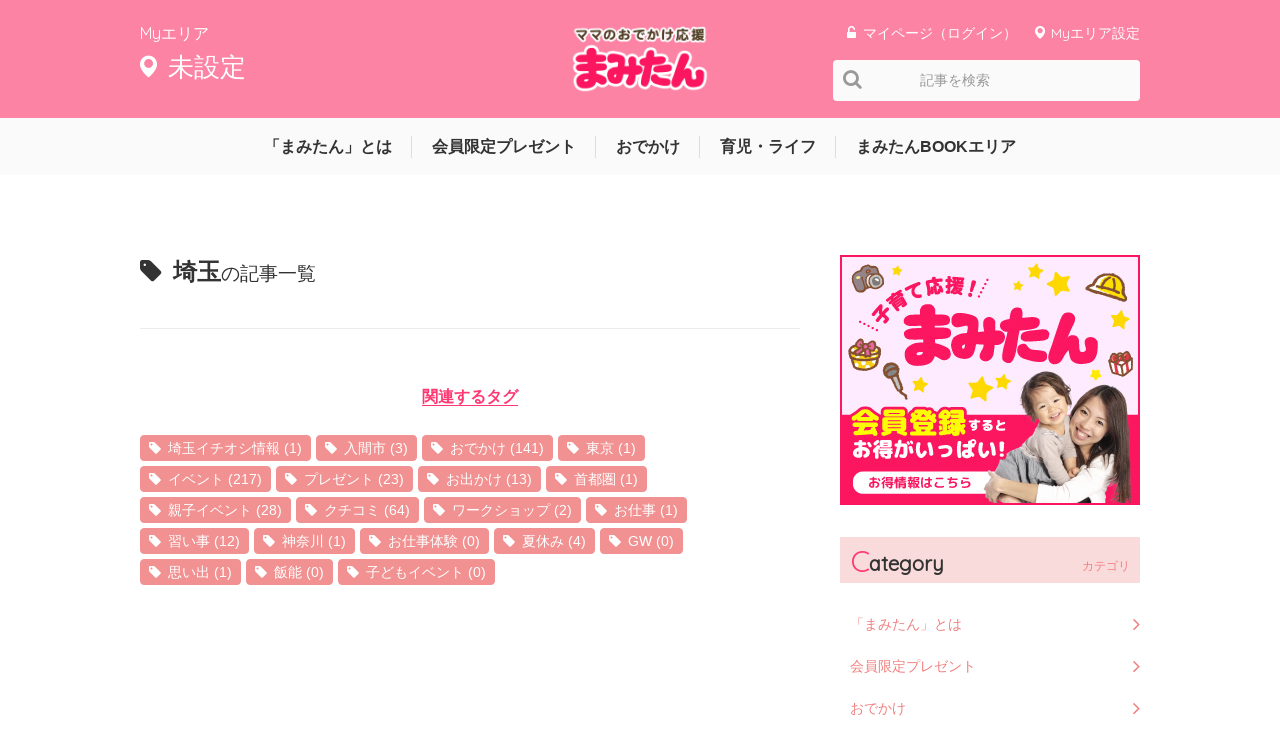

--- FILE ---
content_type: text/html; charset=utf-8
request_url: https://mamitan.net/tags/%E5%9F%BC%E7%8E%89
body_size: 20246
content:
<!DOCTYPE html>

<html>
  <head>
    <meta charset="UTF-8">
<script type="text/javascript">window.NREUM||(NREUM={});NREUM.info={"beacon":"bam.nr-data.net","errorBeacon":"bam.nr-data.net","licenseKey":"860de1cab1","applicationID":"56010104","transactionName":"cV9WFhcMXgkBSxpCWUZVFxYEBEFKF1FaRg==","queueTime":0,"applicationTime":564,"agent":""}</script>
<script type="text/javascript">(window.NREUM||(NREUM={})).init={ajax:{deny_list:["bam.nr-data.net"]},feature_flags:["soft_nav"]};(window.NREUM||(NREUM={})).loader_config={licenseKey:"860de1cab1",applicationID:"56010104",browserID:"56384275"};;/*! For license information please see nr-loader-rum-1.308.0.min.js.LICENSE.txt */
(()=>{var e,t,r={163:(e,t,r)=>{"use strict";r.d(t,{j:()=>E});var n=r(384),i=r(1741);var a=r(2555);r(860).K7.genericEvents;const s="experimental.resources",o="register",c=e=>{if(!e||"string"!=typeof e)return!1;try{document.createDocumentFragment().querySelector(e)}catch{return!1}return!0};var d=r(2614),u=r(944),l=r(8122);const f="[data-nr-mask]",g=e=>(0,l.a)(e,(()=>{const e={feature_flags:[],experimental:{allow_registered_children:!1,resources:!1},mask_selector:"*",block_selector:"[data-nr-block]",mask_input_options:{color:!1,date:!1,"datetime-local":!1,email:!1,month:!1,number:!1,range:!1,search:!1,tel:!1,text:!1,time:!1,url:!1,week:!1,textarea:!1,select:!1,password:!0}};return{ajax:{deny_list:void 0,block_internal:!0,enabled:!0,autoStart:!0},api:{get allow_registered_children(){return e.feature_flags.includes(o)||e.experimental.allow_registered_children},set allow_registered_children(t){e.experimental.allow_registered_children=t},duplicate_registered_data:!1},browser_consent_mode:{enabled:!1},distributed_tracing:{enabled:void 0,exclude_newrelic_header:void 0,cors_use_newrelic_header:void 0,cors_use_tracecontext_headers:void 0,allowed_origins:void 0},get feature_flags(){return e.feature_flags},set feature_flags(t){e.feature_flags=t},generic_events:{enabled:!0,autoStart:!0},harvest:{interval:30},jserrors:{enabled:!0,autoStart:!0},logging:{enabled:!0,autoStart:!0},metrics:{enabled:!0,autoStart:!0},obfuscate:void 0,page_action:{enabled:!0},page_view_event:{enabled:!0,autoStart:!0},page_view_timing:{enabled:!0,autoStart:!0},performance:{capture_marks:!1,capture_measures:!1,capture_detail:!0,resources:{get enabled(){return e.feature_flags.includes(s)||e.experimental.resources},set enabled(t){e.experimental.resources=t},asset_types:[],first_party_domains:[],ignore_newrelic:!0}},privacy:{cookies_enabled:!0},proxy:{assets:void 0,beacon:void 0},session:{expiresMs:d.wk,inactiveMs:d.BB},session_replay:{autoStart:!0,enabled:!1,preload:!1,sampling_rate:10,error_sampling_rate:100,collect_fonts:!1,inline_images:!1,fix_stylesheets:!0,mask_all_inputs:!0,get mask_text_selector(){return e.mask_selector},set mask_text_selector(t){c(t)?e.mask_selector="".concat(t,",").concat(f):""===t||null===t?e.mask_selector=f:(0,u.R)(5,t)},get block_class(){return"nr-block"},get ignore_class(){return"nr-ignore"},get mask_text_class(){return"nr-mask"},get block_selector(){return e.block_selector},set block_selector(t){c(t)?e.block_selector+=",".concat(t):""!==t&&(0,u.R)(6,t)},get mask_input_options(){return e.mask_input_options},set mask_input_options(t){t&&"object"==typeof t?e.mask_input_options={...t,password:!0}:(0,u.R)(7,t)}},session_trace:{enabled:!0,autoStart:!0},soft_navigations:{enabled:!0,autoStart:!0},spa:{enabled:!0,autoStart:!0},ssl:void 0,user_actions:{enabled:!0,elementAttributes:["id","className","tagName","type"]}}})());var p=r(6154),m=r(9324);let h=0;const v={buildEnv:m.F3,distMethod:m.Xs,version:m.xv,originTime:p.WN},b={consented:!1},y={appMetadata:{},get consented(){return this.session?.state?.consent||b.consented},set consented(e){b.consented=e},customTransaction:void 0,denyList:void 0,disabled:!1,harvester:void 0,isolatedBacklog:!1,isRecording:!1,loaderType:void 0,maxBytes:3e4,obfuscator:void 0,onerror:void 0,ptid:void 0,releaseIds:{},session:void 0,timeKeeper:void 0,registeredEntities:[],jsAttributesMetadata:{bytes:0},get harvestCount(){return++h}},_=e=>{const t=(0,l.a)(e,y),r=Object.keys(v).reduce((e,t)=>(e[t]={value:v[t],writable:!1,configurable:!0,enumerable:!0},e),{});return Object.defineProperties(t,r)};var w=r(5701);const x=e=>{const t=e.startsWith("http");e+="/",r.p=t?e:"https://"+e};var R=r(7836),k=r(3241);const A={accountID:void 0,trustKey:void 0,agentID:void 0,licenseKey:void 0,applicationID:void 0,xpid:void 0},S=e=>(0,l.a)(e,A),T=new Set;function E(e,t={},r,s){let{init:o,info:c,loader_config:d,runtime:u={},exposed:l=!0}=t;if(!c){const e=(0,n.pV)();o=e.init,c=e.info,d=e.loader_config}e.init=g(o||{}),e.loader_config=S(d||{}),c.jsAttributes??={},p.bv&&(c.jsAttributes.isWorker=!0),e.info=(0,a.D)(c);const f=e.init,m=[c.beacon,c.errorBeacon];T.has(e.agentIdentifier)||(f.proxy.assets&&(x(f.proxy.assets),m.push(f.proxy.assets)),f.proxy.beacon&&m.push(f.proxy.beacon),e.beacons=[...m],function(e){const t=(0,n.pV)();Object.getOwnPropertyNames(i.W.prototype).forEach(r=>{const n=i.W.prototype[r];if("function"!=typeof n||"constructor"===n)return;let a=t[r];e[r]&&!1!==e.exposed&&"micro-agent"!==e.runtime?.loaderType&&(t[r]=(...t)=>{const n=e[r](...t);return a?a(...t):n})})}(e),(0,n.US)("activatedFeatures",w.B)),u.denyList=[...f.ajax.deny_list||[],...f.ajax.block_internal?m:[]],u.ptid=e.agentIdentifier,u.loaderType=r,e.runtime=_(u),T.has(e.agentIdentifier)||(e.ee=R.ee.get(e.agentIdentifier),e.exposed=l,(0,k.W)({agentIdentifier:e.agentIdentifier,drained:!!w.B?.[e.agentIdentifier],type:"lifecycle",name:"initialize",feature:void 0,data:e.config})),T.add(e.agentIdentifier)}},384:(e,t,r)=>{"use strict";r.d(t,{NT:()=>s,US:()=>u,Zm:()=>o,bQ:()=>d,dV:()=>c,pV:()=>l});var n=r(6154),i=r(1863),a=r(1910);const s={beacon:"bam.nr-data.net",errorBeacon:"bam.nr-data.net"};function o(){return n.gm.NREUM||(n.gm.NREUM={}),void 0===n.gm.newrelic&&(n.gm.newrelic=n.gm.NREUM),n.gm.NREUM}function c(){let e=o();return e.o||(e.o={ST:n.gm.setTimeout,SI:n.gm.setImmediate||n.gm.setInterval,CT:n.gm.clearTimeout,XHR:n.gm.XMLHttpRequest,REQ:n.gm.Request,EV:n.gm.Event,PR:n.gm.Promise,MO:n.gm.MutationObserver,FETCH:n.gm.fetch,WS:n.gm.WebSocket},(0,a.i)(...Object.values(e.o))),e}function d(e,t){let r=o();r.initializedAgents??={},t.initializedAt={ms:(0,i.t)(),date:new Date},r.initializedAgents[e]=t}function u(e,t){o()[e]=t}function l(){return function(){let e=o();const t=e.info||{};e.info={beacon:s.beacon,errorBeacon:s.errorBeacon,...t}}(),function(){let e=o();const t=e.init||{};e.init={...t}}(),c(),function(){let e=o();const t=e.loader_config||{};e.loader_config={...t}}(),o()}},782:(e,t,r)=>{"use strict";r.d(t,{T:()=>n});const n=r(860).K7.pageViewTiming},860:(e,t,r)=>{"use strict";r.d(t,{$J:()=>u,K7:()=>c,P3:()=>d,XX:()=>i,Yy:()=>o,df:()=>a,qY:()=>n,v4:()=>s});const n="events",i="jserrors",a="browser/blobs",s="rum",o="browser/logs",c={ajax:"ajax",genericEvents:"generic_events",jserrors:i,logging:"logging",metrics:"metrics",pageAction:"page_action",pageViewEvent:"page_view_event",pageViewTiming:"page_view_timing",sessionReplay:"session_replay",sessionTrace:"session_trace",softNav:"soft_navigations",spa:"spa"},d={[c.pageViewEvent]:1,[c.pageViewTiming]:2,[c.metrics]:3,[c.jserrors]:4,[c.spa]:5,[c.ajax]:6,[c.sessionTrace]:7,[c.softNav]:8,[c.sessionReplay]:9,[c.logging]:10,[c.genericEvents]:11},u={[c.pageViewEvent]:s,[c.pageViewTiming]:n,[c.ajax]:n,[c.spa]:n,[c.softNav]:n,[c.metrics]:i,[c.jserrors]:i,[c.sessionTrace]:a,[c.sessionReplay]:a,[c.logging]:o,[c.genericEvents]:"ins"}},944:(e,t,r)=>{"use strict";r.d(t,{R:()=>i});var n=r(3241);function i(e,t){"function"==typeof console.debug&&(console.debug("New Relic Warning: https://github.com/newrelic/newrelic-browser-agent/blob/main/docs/warning-codes.md#".concat(e),t),(0,n.W)({agentIdentifier:null,drained:null,type:"data",name:"warn",feature:"warn",data:{code:e,secondary:t}}))}},1687:(e,t,r)=>{"use strict";r.d(t,{Ak:()=>d,Ze:()=>f,x3:()=>u});var n=r(3241),i=r(7836),a=r(3606),s=r(860),o=r(2646);const c={};function d(e,t){const r={staged:!1,priority:s.P3[t]||0};l(e),c[e].get(t)||c[e].set(t,r)}function u(e,t){e&&c[e]&&(c[e].get(t)&&c[e].delete(t),p(e,t,!1),c[e].size&&g(e))}function l(e){if(!e)throw new Error("agentIdentifier required");c[e]||(c[e]=new Map)}function f(e="",t="feature",r=!1){if(l(e),!e||!c[e].get(t)||r)return p(e,t);c[e].get(t).staged=!0,g(e)}function g(e){const t=Array.from(c[e]);t.every(([e,t])=>t.staged)&&(t.sort((e,t)=>e[1].priority-t[1].priority),t.forEach(([t])=>{c[e].delete(t),p(e,t)}))}function p(e,t,r=!0){const s=e?i.ee.get(e):i.ee,c=a.i.handlers;if(!s.aborted&&s.backlog&&c){if((0,n.W)({agentIdentifier:e,type:"lifecycle",name:"drain",feature:t}),r){const e=s.backlog[t],r=c[t];if(r){for(let t=0;e&&t<e.length;++t)m(e[t],r);Object.entries(r).forEach(([e,t])=>{Object.values(t||{}).forEach(t=>{t[0]?.on&&t[0]?.context()instanceof o.y&&t[0].on(e,t[1])})})}}s.isolatedBacklog||delete c[t],s.backlog[t]=null,s.emit("drain-"+t,[])}}function m(e,t){var r=e[1];Object.values(t[r]||{}).forEach(t=>{var r=e[0];if(t[0]===r){var n=t[1],i=e[3],a=e[2];n.apply(i,a)}})}},1738:(e,t,r)=>{"use strict";r.d(t,{U:()=>g,Y:()=>f});var n=r(3241),i=r(9908),a=r(1863),s=r(944),o=r(5701),c=r(3969),d=r(8362),u=r(860),l=r(4261);function f(e,t,r,a){const f=a||r;!f||f[e]&&f[e]!==d.d.prototype[e]||(f[e]=function(){(0,i.p)(c.xV,["API/"+e+"/called"],void 0,u.K7.metrics,r.ee),(0,n.W)({agentIdentifier:r.agentIdentifier,drained:!!o.B?.[r.agentIdentifier],type:"data",name:"api",feature:l.Pl+e,data:{}});try{return t.apply(this,arguments)}catch(e){(0,s.R)(23,e)}})}function g(e,t,r,n,s){const o=e.info;null===r?delete o.jsAttributes[t]:o.jsAttributes[t]=r,(s||null===r)&&(0,i.p)(l.Pl+n,[(0,a.t)(),t,r],void 0,"session",e.ee)}},1741:(e,t,r)=>{"use strict";r.d(t,{W:()=>a});var n=r(944),i=r(4261);class a{#e(e,...t){if(this[e]!==a.prototype[e])return this[e](...t);(0,n.R)(35,e)}addPageAction(e,t){return this.#e(i.hG,e,t)}register(e){return this.#e(i.eY,e)}recordCustomEvent(e,t){return this.#e(i.fF,e,t)}setPageViewName(e,t){return this.#e(i.Fw,e,t)}setCustomAttribute(e,t,r){return this.#e(i.cD,e,t,r)}noticeError(e,t){return this.#e(i.o5,e,t)}setUserId(e,t=!1){return this.#e(i.Dl,e,t)}setApplicationVersion(e){return this.#e(i.nb,e)}setErrorHandler(e){return this.#e(i.bt,e)}addRelease(e,t){return this.#e(i.k6,e,t)}log(e,t){return this.#e(i.$9,e,t)}start(){return this.#e(i.d3)}finished(e){return this.#e(i.BL,e)}recordReplay(){return this.#e(i.CH)}pauseReplay(){return this.#e(i.Tb)}addToTrace(e){return this.#e(i.U2,e)}setCurrentRouteName(e){return this.#e(i.PA,e)}interaction(e){return this.#e(i.dT,e)}wrapLogger(e,t,r){return this.#e(i.Wb,e,t,r)}measure(e,t){return this.#e(i.V1,e,t)}consent(e){return this.#e(i.Pv,e)}}},1863:(e,t,r)=>{"use strict";function n(){return Math.floor(performance.now())}r.d(t,{t:()=>n})},1910:(e,t,r)=>{"use strict";r.d(t,{i:()=>a});var n=r(944);const i=new Map;function a(...e){return e.every(e=>{if(i.has(e))return i.get(e);const t="function"==typeof e?e.toString():"",r=t.includes("[native code]"),a=t.includes("nrWrapper");return r||a||(0,n.R)(64,e?.name||t),i.set(e,r),r})}},2555:(e,t,r)=>{"use strict";r.d(t,{D:()=>o,f:()=>s});var n=r(384),i=r(8122);const a={beacon:n.NT.beacon,errorBeacon:n.NT.errorBeacon,licenseKey:void 0,applicationID:void 0,sa:void 0,queueTime:void 0,applicationTime:void 0,ttGuid:void 0,user:void 0,account:void 0,product:void 0,extra:void 0,jsAttributes:{},userAttributes:void 0,atts:void 0,transactionName:void 0,tNamePlain:void 0};function s(e){try{return!!e.licenseKey&&!!e.errorBeacon&&!!e.applicationID}catch(e){return!1}}const o=e=>(0,i.a)(e,a)},2614:(e,t,r)=>{"use strict";r.d(t,{BB:()=>s,H3:()=>n,g:()=>d,iL:()=>c,tS:()=>o,uh:()=>i,wk:()=>a});const n="NRBA",i="SESSION",a=144e5,s=18e5,o={STARTED:"session-started",PAUSE:"session-pause",RESET:"session-reset",RESUME:"session-resume",UPDATE:"session-update"},c={SAME_TAB:"same-tab",CROSS_TAB:"cross-tab"},d={OFF:0,FULL:1,ERROR:2}},2646:(e,t,r)=>{"use strict";r.d(t,{y:()=>n});class n{constructor(e){this.contextId=e}}},2843:(e,t,r)=>{"use strict";r.d(t,{G:()=>a,u:()=>i});var n=r(3878);function i(e,t=!1,r,i){(0,n.DD)("visibilitychange",function(){if(t)return void("hidden"===document.visibilityState&&e());e(document.visibilityState)},r,i)}function a(e,t,r){(0,n.sp)("pagehide",e,t,r)}},3241:(e,t,r)=>{"use strict";r.d(t,{W:()=>a});var n=r(6154);const i="newrelic";function a(e={}){try{n.gm.dispatchEvent(new CustomEvent(i,{detail:e}))}catch(e){}}},3606:(e,t,r)=>{"use strict";r.d(t,{i:()=>a});var n=r(9908);a.on=s;var i=a.handlers={};function a(e,t,r,a){s(a||n.d,i,e,t,r)}function s(e,t,r,i,a){a||(a="feature"),e||(e=n.d);var s=t[a]=t[a]||{};(s[r]=s[r]||[]).push([e,i])}},3878:(e,t,r)=>{"use strict";function n(e,t){return{capture:e,passive:!1,signal:t}}function i(e,t,r=!1,i){window.addEventListener(e,t,n(r,i))}function a(e,t,r=!1,i){document.addEventListener(e,t,n(r,i))}r.d(t,{DD:()=>a,jT:()=>n,sp:()=>i})},3969:(e,t,r)=>{"use strict";r.d(t,{TZ:()=>n,XG:()=>o,rs:()=>i,xV:()=>s,z_:()=>a});const n=r(860).K7.metrics,i="sm",a="cm",s="storeSupportabilityMetrics",o="storeEventMetrics"},4234:(e,t,r)=>{"use strict";r.d(t,{W:()=>a});var n=r(7836),i=r(1687);class a{constructor(e,t){this.agentIdentifier=e,this.ee=n.ee.get(e),this.featureName=t,this.blocked=!1}deregisterDrain(){(0,i.x3)(this.agentIdentifier,this.featureName)}}},4261:(e,t,r)=>{"use strict";r.d(t,{$9:()=>d,BL:()=>o,CH:()=>g,Dl:()=>_,Fw:()=>y,PA:()=>h,Pl:()=>n,Pv:()=>k,Tb:()=>l,U2:()=>a,V1:()=>R,Wb:()=>x,bt:()=>b,cD:()=>v,d3:()=>w,dT:()=>c,eY:()=>p,fF:()=>f,hG:()=>i,k6:()=>s,nb:()=>m,o5:()=>u});const n="api-",i="addPageAction",a="addToTrace",s="addRelease",o="finished",c="interaction",d="log",u="noticeError",l="pauseReplay",f="recordCustomEvent",g="recordReplay",p="register",m="setApplicationVersion",h="setCurrentRouteName",v="setCustomAttribute",b="setErrorHandler",y="setPageViewName",_="setUserId",w="start",x="wrapLogger",R="measure",k="consent"},5289:(e,t,r)=>{"use strict";r.d(t,{GG:()=>s,Qr:()=>c,sB:()=>o});var n=r(3878),i=r(6389);function a(){return"undefined"==typeof document||"complete"===document.readyState}function s(e,t){if(a())return e();const r=(0,i.J)(e),s=setInterval(()=>{a()&&(clearInterval(s),r())},500);(0,n.sp)("load",r,t)}function o(e){if(a())return e();(0,n.DD)("DOMContentLoaded",e)}function c(e){if(a())return e();(0,n.sp)("popstate",e)}},5607:(e,t,r)=>{"use strict";r.d(t,{W:()=>n});const n=(0,r(9566).bz)()},5701:(e,t,r)=>{"use strict";r.d(t,{B:()=>a,t:()=>s});var n=r(3241);const i=new Set,a={};function s(e,t){const r=t.agentIdentifier;a[r]??={},e&&"object"==typeof e&&(i.has(r)||(t.ee.emit("rumresp",[e]),a[r]=e,i.add(r),(0,n.W)({agentIdentifier:r,loaded:!0,drained:!0,type:"lifecycle",name:"load",feature:void 0,data:e})))}},6154:(e,t,r)=>{"use strict";r.d(t,{OF:()=>c,RI:()=>i,WN:()=>u,bv:()=>a,eN:()=>l,gm:()=>s,mw:()=>o,sb:()=>d});var n=r(1863);const i="undefined"!=typeof window&&!!window.document,a="undefined"!=typeof WorkerGlobalScope&&("undefined"!=typeof self&&self instanceof WorkerGlobalScope&&self.navigator instanceof WorkerNavigator||"undefined"!=typeof globalThis&&globalThis instanceof WorkerGlobalScope&&globalThis.navigator instanceof WorkerNavigator),s=i?window:"undefined"!=typeof WorkerGlobalScope&&("undefined"!=typeof self&&self instanceof WorkerGlobalScope&&self||"undefined"!=typeof globalThis&&globalThis instanceof WorkerGlobalScope&&globalThis),o=Boolean("hidden"===s?.document?.visibilityState),c=/iPad|iPhone|iPod/.test(s.navigator?.userAgent),d=c&&"undefined"==typeof SharedWorker,u=((()=>{const e=s.navigator?.userAgent?.match(/Firefox[/\s](\d+\.\d+)/);Array.isArray(e)&&e.length>=2&&e[1]})(),Date.now()-(0,n.t)()),l=()=>"undefined"!=typeof PerformanceNavigationTiming&&s?.performance?.getEntriesByType("navigation")?.[0]?.responseStart},6389:(e,t,r)=>{"use strict";function n(e,t=500,r={}){const n=r?.leading||!1;let i;return(...r)=>{n&&void 0===i&&(e.apply(this,r),i=setTimeout(()=>{i=clearTimeout(i)},t)),n||(clearTimeout(i),i=setTimeout(()=>{e.apply(this,r)},t))}}function i(e){let t=!1;return(...r)=>{t||(t=!0,e.apply(this,r))}}r.d(t,{J:()=>i,s:()=>n})},6630:(e,t,r)=>{"use strict";r.d(t,{T:()=>n});const n=r(860).K7.pageViewEvent},7699:(e,t,r)=>{"use strict";r.d(t,{It:()=>a,KC:()=>o,No:()=>i,qh:()=>s});var n=r(860);const i=16e3,a=1e6,s="SESSION_ERROR",o={[n.K7.logging]:!0,[n.K7.genericEvents]:!1,[n.K7.jserrors]:!1,[n.K7.ajax]:!1}},7836:(e,t,r)=>{"use strict";r.d(t,{P:()=>o,ee:()=>c});var n=r(384),i=r(8990),a=r(2646),s=r(5607);const o="nr@context:".concat(s.W),c=function e(t,r){var n={},s={},u={},l=!1;try{l=16===r.length&&d.initializedAgents?.[r]?.runtime.isolatedBacklog}catch(e){}var f={on:p,addEventListener:p,removeEventListener:function(e,t){var r=n[e];if(!r)return;for(var i=0;i<r.length;i++)r[i]===t&&r.splice(i,1)},emit:function(e,r,n,i,a){!1!==a&&(a=!0);if(c.aborted&&!i)return;t&&a&&t.emit(e,r,n);var o=g(n);m(e).forEach(e=>{e.apply(o,r)});var d=v()[s[e]];d&&d.push([f,e,r,o]);return o},get:h,listeners:m,context:g,buffer:function(e,t){const r=v();if(t=t||"feature",f.aborted)return;Object.entries(e||{}).forEach(([e,n])=>{s[n]=t,t in r||(r[t]=[])})},abort:function(){f._aborted=!0,Object.keys(f.backlog).forEach(e=>{delete f.backlog[e]})},isBuffering:function(e){return!!v()[s[e]]},debugId:r,backlog:l?{}:t&&"object"==typeof t.backlog?t.backlog:{},isolatedBacklog:l};return Object.defineProperty(f,"aborted",{get:()=>{let e=f._aborted||!1;return e||(t&&(e=t.aborted),e)}}),f;function g(e){return e&&e instanceof a.y?e:e?(0,i.I)(e,o,()=>new a.y(o)):new a.y(o)}function p(e,t){n[e]=m(e).concat(t)}function m(e){return n[e]||[]}function h(t){return u[t]=u[t]||e(f,t)}function v(){return f.backlog}}(void 0,"globalEE"),d=(0,n.Zm)();d.ee||(d.ee=c)},8122:(e,t,r)=>{"use strict";r.d(t,{a:()=>i});var n=r(944);function i(e,t){try{if(!e||"object"!=typeof e)return(0,n.R)(3);if(!t||"object"!=typeof t)return(0,n.R)(4);const r=Object.create(Object.getPrototypeOf(t),Object.getOwnPropertyDescriptors(t)),a=0===Object.keys(r).length?e:r;for(let s in a)if(void 0!==e[s])try{if(null===e[s]){r[s]=null;continue}Array.isArray(e[s])&&Array.isArray(t[s])?r[s]=Array.from(new Set([...e[s],...t[s]])):"object"==typeof e[s]&&"object"==typeof t[s]?r[s]=i(e[s],t[s]):r[s]=e[s]}catch(e){r[s]||(0,n.R)(1,e)}return r}catch(e){(0,n.R)(2,e)}}},8362:(e,t,r)=>{"use strict";r.d(t,{d:()=>a});var n=r(9566),i=r(1741);class a extends i.W{agentIdentifier=(0,n.LA)(16)}},8374:(e,t,r)=>{r.nc=(()=>{try{return document?.currentScript?.nonce}catch(e){}return""})()},8990:(e,t,r)=>{"use strict";r.d(t,{I:()=>i});var n=Object.prototype.hasOwnProperty;function i(e,t,r){if(n.call(e,t))return e[t];var i=r();if(Object.defineProperty&&Object.keys)try{return Object.defineProperty(e,t,{value:i,writable:!0,enumerable:!1}),i}catch(e){}return e[t]=i,i}},9324:(e,t,r)=>{"use strict";r.d(t,{F3:()=>i,Xs:()=>a,xv:()=>n});const n="1.308.0",i="PROD",a="CDN"},9566:(e,t,r)=>{"use strict";r.d(t,{LA:()=>o,bz:()=>s});var n=r(6154);const i="xxxxxxxx-xxxx-4xxx-yxxx-xxxxxxxxxxxx";function a(e,t){return e?15&e[t]:16*Math.random()|0}function s(){const e=n.gm?.crypto||n.gm?.msCrypto;let t,r=0;return e&&e.getRandomValues&&(t=e.getRandomValues(new Uint8Array(30))),i.split("").map(e=>"x"===e?a(t,r++).toString(16):"y"===e?(3&a()|8).toString(16):e).join("")}function o(e){const t=n.gm?.crypto||n.gm?.msCrypto;let r,i=0;t&&t.getRandomValues&&(r=t.getRandomValues(new Uint8Array(e)));const s=[];for(var o=0;o<e;o++)s.push(a(r,i++).toString(16));return s.join("")}},9908:(e,t,r)=>{"use strict";r.d(t,{d:()=>n,p:()=>i});var n=r(7836).ee.get("handle");function i(e,t,r,i,a){a?(a.buffer([e],i),a.emit(e,t,r)):(n.buffer([e],i),n.emit(e,t,r))}}},n={};function i(e){var t=n[e];if(void 0!==t)return t.exports;var a=n[e]={exports:{}};return r[e](a,a.exports,i),a.exports}i.m=r,i.d=(e,t)=>{for(var r in t)i.o(t,r)&&!i.o(e,r)&&Object.defineProperty(e,r,{enumerable:!0,get:t[r]})},i.f={},i.e=e=>Promise.all(Object.keys(i.f).reduce((t,r)=>(i.f[r](e,t),t),[])),i.u=e=>"nr-rum-1.308.0.min.js",i.o=(e,t)=>Object.prototype.hasOwnProperty.call(e,t),e={},t="NRBA-1.308.0.PROD:",i.l=(r,n,a,s)=>{if(e[r])e[r].push(n);else{var o,c;if(void 0!==a)for(var d=document.getElementsByTagName("script"),u=0;u<d.length;u++){var l=d[u];if(l.getAttribute("src")==r||l.getAttribute("data-webpack")==t+a){o=l;break}}if(!o){c=!0;var f={296:"sha512-+MIMDsOcckGXa1EdWHqFNv7P+JUkd5kQwCBr3KE6uCvnsBNUrdSt4a/3/L4j4TxtnaMNjHpza2/erNQbpacJQA=="};(o=document.createElement("script")).charset="utf-8",i.nc&&o.setAttribute("nonce",i.nc),o.setAttribute("data-webpack",t+a),o.src=r,0!==o.src.indexOf(window.location.origin+"/")&&(o.crossOrigin="anonymous"),f[s]&&(o.integrity=f[s])}e[r]=[n];var g=(t,n)=>{o.onerror=o.onload=null,clearTimeout(p);var i=e[r];if(delete e[r],o.parentNode&&o.parentNode.removeChild(o),i&&i.forEach(e=>e(n)),t)return t(n)},p=setTimeout(g.bind(null,void 0,{type:"timeout",target:o}),12e4);o.onerror=g.bind(null,o.onerror),o.onload=g.bind(null,o.onload),c&&document.head.appendChild(o)}},i.r=e=>{"undefined"!=typeof Symbol&&Symbol.toStringTag&&Object.defineProperty(e,Symbol.toStringTag,{value:"Module"}),Object.defineProperty(e,"__esModule",{value:!0})},i.p="https://js-agent.newrelic.com/",(()=>{var e={374:0,840:0};i.f.j=(t,r)=>{var n=i.o(e,t)?e[t]:void 0;if(0!==n)if(n)r.push(n[2]);else{var a=new Promise((r,i)=>n=e[t]=[r,i]);r.push(n[2]=a);var s=i.p+i.u(t),o=new Error;i.l(s,r=>{if(i.o(e,t)&&(0!==(n=e[t])&&(e[t]=void 0),n)){var a=r&&("load"===r.type?"missing":r.type),s=r&&r.target&&r.target.src;o.message="Loading chunk "+t+" failed: ("+a+": "+s+")",o.name="ChunkLoadError",o.type=a,o.request=s,n[1](o)}},"chunk-"+t,t)}};var t=(t,r)=>{var n,a,[s,o,c]=r,d=0;if(s.some(t=>0!==e[t])){for(n in o)i.o(o,n)&&(i.m[n]=o[n]);if(c)c(i)}for(t&&t(r);d<s.length;d++)a=s[d],i.o(e,a)&&e[a]&&e[a][0](),e[a]=0},r=self["webpackChunk:NRBA-1.308.0.PROD"]=self["webpackChunk:NRBA-1.308.0.PROD"]||[];r.forEach(t.bind(null,0)),r.push=t.bind(null,r.push.bind(r))})(),(()=>{"use strict";i(8374);var e=i(8362),t=i(860);const r=Object.values(t.K7);var n=i(163);var a=i(9908),s=i(1863),o=i(4261),c=i(1738);var d=i(1687),u=i(4234),l=i(5289),f=i(6154),g=i(944),p=i(384);const m=e=>f.RI&&!0===e?.privacy.cookies_enabled;function h(e){return!!(0,p.dV)().o.MO&&m(e)&&!0===e?.session_trace.enabled}var v=i(6389),b=i(7699);class y extends u.W{constructor(e,t){super(e.agentIdentifier,t),this.agentRef=e,this.abortHandler=void 0,this.featAggregate=void 0,this.loadedSuccessfully=void 0,this.onAggregateImported=new Promise(e=>{this.loadedSuccessfully=e}),this.deferred=Promise.resolve(),!1===e.init[this.featureName].autoStart?this.deferred=new Promise((t,r)=>{this.ee.on("manual-start-all",(0,v.J)(()=>{(0,d.Ak)(e.agentIdentifier,this.featureName),t()}))}):(0,d.Ak)(e.agentIdentifier,t)}importAggregator(e,t,r={}){if(this.featAggregate)return;const n=async()=>{let n;await this.deferred;try{if(m(e.init)){const{setupAgentSession:t}=await i.e(296).then(i.bind(i,3305));n=t(e)}}catch(e){(0,g.R)(20,e),this.ee.emit("internal-error",[e]),(0,a.p)(b.qh,[e],void 0,this.featureName,this.ee)}try{if(!this.#t(this.featureName,n,e.init))return(0,d.Ze)(this.agentIdentifier,this.featureName),void this.loadedSuccessfully(!1);const{Aggregate:i}=await t();this.featAggregate=new i(e,r),e.runtime.harvester.initializedAggregates.push(this.featAggregate),this.loadedSuccessfully(!0)}catch(e){(0,g.R)(34,e),this.abortHandler?.(),(0,d.Ze)(this.agentIdentifier,this.featureName,!0),this.loadedSuccessfully(!1),this.ee&&this.ee.abort()}};f.RI?(0,l.GG)(()=>n(),!0):n()}#t(e,r,n){if(this.blocked)return!1;switch(e){case t.K7.sessionReplay:return h(n)&&!!r;case t.K7.sessionTrace:return!!r;default:return!0}}}var _=i(6630),w=i(2614),x=i(3241);class R extends y{static featureName=_.T;constructor(e){var t;super(e,_.T),this.setupInspectionEvents(e.agentIdentifier),t=e,(0,c.Y)(o.Fw,function(e,r){"string"==typeof e&&("/"!==e.charAt(0)&&(e="/"+e),t.runtime.customTransaction=(r||"http://custom.transaction")+e,(0,a.p)(o.Pl+o.Fw,[(0,s.t)()],void 0,void 0,t.ee))},t),this.importAggregator(e,()=>i.e(296).then(i.bind(i,3943)))}setupInspectionEvents(e){const t=(t,r)=>{t&&(0,x.W)({agentIdentifier:e,timeStamp:t.timeStamp,loaded:"complete"===t.target.readyState,type:"window",name:r,data:t.target.location+""})};(0,l.sB)(e=>{t(e,"DOMContentLoaded")}),(0,l.GG)(e=>{t(e,"load")}),(0,l.Qr)(e=>{t(e,"navigate")}),this.ee.on(w.tS.UPDATE,(t,r)=>{(0,x.W)({agentIdentifier:e,type:"lifecycle",name:"session",data:r})})}}class k extends e.d{constructor(e){var t;(super(),f.gm)?(this.features={},(0,p.bQ)(this.agentIdentifier,this),this.desiredFeatures=new Set(e.features||[]),this.desiredFeatures.add(R),(0,n.j)(this,e,e.loaderType||"agent"),t=this,(0,c.Y)(o.cD,function(e,r,n=!1){if("string"==typeof e){if(["string","number","boolean"].includes(typeof r)||null===r)return(0,c.U)(t,e,r,o.cD,n);(0,g.R)(40,typeof r)}else(0,g.R)(39,typeof e)},t),function(e){(0,c.Y)(o.Dl,function(t,r=!1){if("string"!=typeof t&&null!==t)return void(0,g.R)(41,typeof t);const n=e.info.jsAttributes["enduser.id"];r&&null!=n&&n!==t?(0,a.p)(o.Pl+"setUserIdAndResetSession",[t],void 0,"session",e.ee):(0,c.U)(e,"enduser.id",t,o.Dl,!0)},e)}(this),function(e){(0,c.Y)(o.nb,function(t){if("string"==typeof t||null===t)return(0,c.U)(e,"application.version",t,o.nb,!1);(0,g.R)(42,typeof t)},e)}(this),function(e){(0,c.Y)(o.d3,function(){e.ee.emit("manual-start-all")},e)}(this),function(e){(0,c.Y)(o.Pv,function(t=!0){if("boolean"==typeof t){if((0,a.p)(o.Pl+o.Pv,[t],void 0,"session",e.ee),e.runtime.consented=t,t){const t=e.features.page_view_event;t.onAggregateImported.then(e=>{const r=t.featAggregate;e&&!r.sentRum&&r.sendRum()})}}else(0,g.R)(65,typeof t)},e)}(this),this.run()):(0,g.R)(21)}get config(){return{info:this.info,init:this.init,loader_config:this.loader_config,runtime:this.runtime}}get api(){return this}run(){try{const e=function(e){const t={};return r.forEach(r=>{t[r]=!!e[r]?.enabled}),t}(this.init),n=[...this.desiredFeatures];n.sort((e,r)=>t.P3[e.featureName]-t.P3[r.featureName]),n.forEach(r=>{if(!e[r.featureName]&&r.featureName!==t.K7.pageViewEvent)return;if(r.featureName===t.K7.spa)return void(0,g.R)(67);const n=function(e){switch(e){case t.K7.ajax:return[t.K7.jserrors];case t.K7.sessionTrace:return[t.K7.ajax,t.K7.pageViewEvent];case t.K7.sessionReplay:return[t.K7.sessionTrace];case t.K7.pageViewTiming:return[t.K7.pageViewEvent];default:return[]}}(r.featureName).filter(e=>!(e in this.features));n.length>0&&(0,g.R)(36,{targetFeature:r.featureName,missingDependencies:n}),this.features[r.featureName]=new r(this)})}catch(e){(0,g.R)(22,e);for(const e in this.features)this.features[e].abortHandler?.();const t=(0,p.Zm)();delete t.initializedAgents[this.agentIdentifier]?.features,delete this.sharedAggregator;return t.ee.get(this.agentIdentifier).abort(),!1}}}var A=i(2843),S=i(782);class T extends y{static featureName=S.T;constructor(e){super(e,S.T),f.RI&&((0,A.u)(()=>(0,a.p)("docHidden",[(0,s.t)()],void 0,S.T,this.ee),!0),(0,A.G)(()=>(0,a.p)("winPagehide",[(0,s.t)()],void 0,S.T,this.ee)),this.importAggregator(e,()=>i.e(296).then(i.bind(i,2117))))}}var E=i(3969);class I extends y{static featureName=E.TZ;constructor(e){super(e,E.TZ),f.RI&&document.addEventListener("securitypolicyviolation",e=>{(0,a.p)(E.xV,["Generic/CSPViolation/Detected"],void 0,this.featureName,this.ee)}),this.importAggregator(e,()=>i.e(296).then(i.bind(i,9623)))}}new k({features:[R,T,I],loaderType:"lite"})})()})();</script>
    <title>埼玉 - ママのお出かけ応援マガジンサイト「まみたん」</title>
    <link rel="stylesheet" href="//cdn.jsdelivr.net/fontawesome/4.7.0/css/font-awesome.min.css">
    <link rel="stylesheet" media="screen" href="/clipkit/stylesheets/application-1.0.css">
    <script src="/clipkit/javascripts/default-1.0.js"></script>
    <link href="https://cdn-comiu.s3-ap-northeast-1.amazonaws.com/sites/favicons/000/000/001/square/827e5610-ea08-4598-99bc-9c155fb473cf.jpg?1500528905" rel="shortcut icon" type="image/vnd.microsoft.icon">
    <link rel="apple-touch-icon" href="https://cdn-comiu.s3-ap-northeast-1.amazonaws.com/sites/touch_icons/000/000/001/square/3d63aa58-43cd-4d78-8c66-164c19339e24.jpg?1500528906">
    
  <link rel="canonical" href="https://mamitan.net/tags/%E5%9F%BC%E7%8E%89">
  <meta name="description" content="">
  <meta name="twitter:card" content="summary_large_image">
  <meta name="twitter:domain" content="mamitan.net">
  <meta name="twitter:title" content="埼玉 - ママのお出かけ応援マガジンサイト「まみたん」">
  <meta name="twitter:image" content="https://mamitan.net/clipkit/images/medium/missing.png">
  <meta name="twitter:description" content="">
  <meta property="og:site_name" content="ママのお出かけ応援マガジンサイト「まみたん」">
  <meta property="og:title" content="埼玉">
  <meta property="og:description" content="">
  <meta property="og:type" content="website">
  <meta property="og:url" content="https://mamitan.net/tags/%E5%9F%BC%E7%8E%89">
  <meta property="og:image" content="">


    <!-- 条件定義 -->
    
    
    
    
    
    
    
    
    <!-- /条件定義ここまで -->
    
    <!-- Google Tag Manager -->
    <script>(function(w,d,s,l,i){w[l]=w[l]||[];w[l].push({'gtm.start':
    new Date().getTime(),event:'gtm.js'});var f=d.getElementsByTagName(s)[0],
    j=d.createElement(s),dl=l!='dataLayer'?'&l='+l:'';j.async=true;j.src=
    'https://www.googletagmanager.com/gtm.js?id='+i+dl;f.parentNode.insertBefore(j,f);
    })(window,document,'script','dataLayer','GTM-5DZ8ZSQ');</script>
    <!-- End Google Tag Manager -->

    <!-- カスタムCSSの読み込み -->
    
    <link href="//fonts.googleapis.com/css?family=Quicksand" rel="stylesheet">
    <link href="https://cdn-comiu.s3-ap-northeast-1.amazonaws.com/resources/assets/000/000/039/original/reset.css?1495851713?1495851713" rel="stylesheet">
    
    <link href="https://cdn-comiu.s3-ap-northeast-1.amazonaws.com/resources/assets/000/000/043/original/style.css?1762310874?1762310874" rel="stylesheet">
    
    <link href="https://cdn-comiu.s3-ap-northeast-1.amazonaws.com/resources/assets/000/000/056/original/ragru.css?1526438248?1526438248" rel="stylesheet">
    <!-- カスタムCSSの読み込み ここまで -->
    
  <meta name="csrf-param" content="authenticity_token" />
<meta name="csrf-token" content="QGAhB5jiWuemAAjzZVScWdo6oYJgfhmH1SU4tg1UuDOZKfeLfT98OaSTCT4Cvtei9/TfCZOqP0U7LMRq7cYeiw==" /><script>window.routing_root_path = '';
window.site_name = 'media';
I18n.defaultLocale = 'ja';
I18n.locale = 'ja';</script></head>

  <body class="device-desktop">
    <!-- Google Tag Manager (noscript) -->
    <noscript><iframe src="https://www.googletagmanager.com/ns.html?id=GTM-5DZ8ZSQ"
    height="0" width="0" style="display:none;visibility:hidden"></iframe></noscript>
    <!-- End Google Tag Manager (noscript) -->
    
    
   <!-- カスタムHTML -->
    
      <div class="myarea_select">
	<div class="inner">
		<div class="btn_close opa"></div>
		<h2 class="hl"><span class="typo">My</span>エリア設定</h2>
		<div class="select area_select f_reset">
			<select name="" class="custom-select area_pre" placeholder="都道府県を選択">
				<option value="ar00">都道府県</option>
				<option value="北海道">北海道</option>
				<option value="宮城県">宮城県</option>
				<option value="青森県">青森県</option>
				<option value="岩手県">岩手県</option>
				<option value="秋田県">秋田県</option>
				<option value="山形県">山形県</option>
				<option value="福島県">福島県</option>
				<option value="東京都">東京都</option>
				<option value="神奈川県">神奈川県</option>
				<option value="千葉県">千葉県</option>
				<option value="埼玉県">埼玉県</option>
				<option value="群馬県">群馬県</option>
				<option value="栃木県">栃木県</option>
				<option value="茨城県">茨城県</option>
				<option value="山梨県">山梨県</option>
				<option value="長野県">長野県</option>
				<option value="新潟県">新潟県</option>
				<option value="石川県">石川県</option>
				<option value="富山県">富山県</option>
				<option value="福井県">福井県</option>
				<option value="愛知県">愛知県</option>
				<option value="岐阜県">岐阜県</option>
				<option value="三重県">三重県</option>	
				<option value="静岡県">静岡県</option>	
				<option value="大阪府">大阪府</option>	
				<option value="京都府">京都府</option>	
				<option value="兵庫県">兵庫県</option>	
				<option value="奈良県">奈良県</option>	
				<option value="和歌山県">和歌山県</option>	
				<option value="滋賀県">滋賀県</option>	
				<option value="広島県">広島県</option>	
				<option value="岡山県">岡山県</option>							
				<option value="山口県">山口県</option>	
				<option value="鳥取県">鳥取県</option>	
				<option value="島根県">島根県</option>	
				<option value="香川県">香川県</option>
				<option value="愛媛県">愛媛県</option>	
				<option value="徳島県">徳島県</option>	
				<option value="高知県">高知県</option>	
				<option value="福岡県">福岡県</option>	
				<option value="佐賀県">佐賀県</option>	
				<option value="長崎県">長崎県</option>	
				<option value="熊本県">熊本県</option>	
				<option value="大分県">大分県</option>	
				<option value="宮崎県">宮崎県</option>	
				<option value="鹿児島県">鹿児島県</option>	
				<option value="沖縄県">沖縄県</option>	
			</select>
		</div>	
		<!-- /.area_select -->
		<div class="select city_select f_reset">
			<select name="" class="custom-select area_city" placeholder="市区町村を選択">
				<option value="prf00">市区町村</option>
				<option value="prf01">足立区</option>
				<option value="prf02">荒川区</option>
				<option value="prf03">板橋区</option>
				<option value="prf04">江戸川区</option>
				<option value="prf05">大田区</option>
				<option value="prf06">葛飾区</option>
				<option value="prf07">北区</option>
				<option value="prf08">江東区</option>
				<option value="prf09">品川区</option>
				<option value="prf10">渋谷区</option>
				<option value="prf11">新宿区</option>
				<option value="prf12">杉並区</option>
				<option value="prf13">墨田区</option>
				<option value="prf14">世田谷区</option>
				<option value="prf15">台東区</option>
				<option value="prf16">中央区</option>
				<option value="prf17">千代田区</option>
				<option value="prf18">豊島区</option>
				<option value="prf19">中野区</option>
				<option value="prf20">練馬区</option>
				<option value="prf21">文京区</option>
				<option value="prf21">港区</option>
				<option value="prf23">目黒区</option>	
				<option value="prf24">昭島市</option>
				<option value="prf25">あきる野市</option>
				<option value="prf26">稲城市</option>
				<option value="prf27">青梅市</option>
				<option value="prf28">清瀬市</option>
				<option value="prf29">国立市</option>
				<option value="prf30">小金井市</option>
				<option value="prf31">国分寺市</option>
				<option value="prf32">小平市</option>
				<option value="prf33">狛江市</option>
				<option value="prf34">立川市</option>
				<option value="prf35">多摩市</option>
				<option value="prf36">調布市</option>
				<option value="prf37">西東京市</option>
				<option value="prf38">八王子市</option>
				<option value="prf39">羽村市</option>
				<option value="prf40">東久留米市</option>
				<option value="prf41">東村山市</option>
				<option value="prf42">東大和市</option>
				<option value="prf43">日野市</option>
				<option value="prf44">府中市</option>
				<option value="prf45">福生市</option>
				<option value="prf46">町田市</option>	
				<option value="prf47">三鷹市</option>
				<option value="prf48">武蔵野市</option>
				<option value="prf49">武蔵村山市</option>	
				<option value="prf50">奥多摩町</option>
				<option value="prf51">日の出町</option>
				<option value="prf52">瑞穂町</option>
				<option value="prf53">檜原村</option>
				<option value="prf54">大島町</option>
				<option value="prf55">利島村</option>
				<option value="prf56">新島村</option>
				<option value="prf57">神津島村</option>
				<option value="prf58">三宅村</option>
				<option value="prf59">御蔵島村</option>	
				<option value="prf60">八丈町</option>
				<option value="prf61">青ヶ島村</option>
				<option value="prf62">小笠原村</option>	
			</select>
		</div>
		<table class="gps_toggle_switch">
			<tr>
				<td class="btn-label">
					<label for="current_gps_status">現在地の優先 : </label>
				</td>
				<td class="btn-group clearfix" data-toggle="buttons">
 					<label class="btn btn-default active"><input type="radio" value="on" checked="checked" name="current_gps_status">ON</label>
					<label class="btn btn-default"><input type="radio" value="off" name="current_gps_status">OFF</label>
				</td>
			</tr>
		</table>
		<!-- /.city_select -->
		<div class="btn_save">保存</div>
	</div>		
</div>
<!-- /.myarea_select -->
      <header id="header">
	<div class="common_inner">
		<h1 class="logo"><a class="opa" href="/"><img src="https://cdn-comiu.s3-ap-northeast-1.amazonaws.com/resources/assets/000/000/024/original/main_logo_sp.png?1495851711?1495851711" width="138" alt="ママのお出かけ応援マガジンサイト「まみたん」"></a></h1>
		<!-- sp -->
		<div class="sp_form f_reset">
			<div class="search_btn"><i class="fa fa-search" aria-hidden="true"></i></div>
			<div class="input_area">
				<form action="/search" role="search" class="navbar-form navbar-left navbar-input-group">
					<div class="form-group">
						<input type="text" class="form-control input-sm" id="nav-keyword-search" placeholder="記事を検索" name="q" value="">
						<button class="btn btn-default btn-sm" type="submit">
							<span class="fa fa-search text-muted"></span>
						</button>
					</div>
				</form>				
			</div>
		</div>
		<div class="menu_trigger_outer open">
			<div class="menu_trigger">
				<span></span>
				<span></span>
				<span></span>
			</div>
			<div class="txt typo_med">menu</div>
		</div>
		<div class="menu">
			<div class="inner">
				<div class="menu_trigger_outer closed">
					<div class="menu_trigger">
						<span></span>
						<span></span>
					</div>
					<div class="txt typo_med">close</div>
				</div>
				<ul class="menu_list_upper">
					<li class="lists home"><a href="/">ホーム</a></li>
                    <li class="lists user"><a href="/users/sign_up">無料会員登録</a></li>
					<li class="lists cat accordion">カテゴリ
						<ul class="cat_list accordion_cild">
                          
                          
                            
                          <li class="cat_lists"><a href="/info">「まみたん」とは</a></li>
                          
                            
                          <li class="cat_lists"><a href="/present">会員限定プレゼント</a></li>
                          
                            
                          <li class="cat_lists"><a href="/odekake">おでかけ</a></li>
                          
                            
                          <li class="cat_lists"><a href="/special">育児・ライフ</a></li>
                          
                            
                          <li class="cat_lists"><a href="/mamitan-books">まみたんBOOKエリア</a></li>
                          
                          
						</ul>
					</li>
					<li class="lists rank"><a href="/ranking/">ランキング</a></li>
					<li class="lists login"><a href="/mypage">マイページ（ログイン）</a></li>
				</ul>
				<ul class="menu_list_under">
					<li class="lists"><a href="/company/">会社概要</a></li>
					<li class="lists"><a href="/terms/">利用規約</a></li>
					<li class="lists"><a href="/contact/">お問い合せ</a></li>
				</ul>
			</div>
		</div>

		<!-- pc -->
		<div class="header_left">
			<h2 class="hl"><span class="typo">My</span>エリア</h2>
			<h3 class="myarea_disp ico_area"></h3>
		</div>
		<!-- /.header_left -->
		<div class="header_right">
			<div class="menu_pc">
				<div class="login"><a class="ico_login opa" href="/mypage">マイページ（ログイン）</a></div>
				<div class="myarea_set ico_area opa"><span class="typo">My</span>エリア設定</div>
			</div>
			<div class="form f_reset">
				<form action="/search" role="search" class="navbar-form navbar-left navbar-input-group">
					<div class="form-group">
						<input type="text" class="form-control input-sm" id="nav-keyword-search" placeholder="記事を検索" name="q" value="">
						<button class="btn btn-default btn-sm" type="submit">
							<span class="fa fa-search text-muted"></span>
						</button>
					</div>
				</form>
				<script>
				  function getUrlVars() {
				    var vars = [], max = 0, hash = "", array = "";
				    var url = window.location.search;
				    hash  = url.slice(1).split('&'); max = hash.length;
				    for (var i = 0; i < max; i++) {
				      array = hash[i].split('='); vars.push(array[0]); vars[array[0]] = array[1];
				    }
				    return vars;
				  }
				  var val = getUrlVars();
				  if (val['q']) document.getElementById('nav-keyword-search').value = decodeURIComponent(val['q']).replace('+', ' ');
				</script>
			</div><!-- /.form -->
		</div>
		<!-- ./header_right -->
	</div>
  <nav class="gnav">
    <ul class="nav_list common_inner">
      
      
        
      <li class="lists"><a class="ico_cat" href="/info">「まみたん」とは</a></li>
      
        
      <li class="lists"><a class="ico_cat" href="/present">会員限定プレゼント</a></li>
      
        
      <li class="lists"><a class="ico_cat" href="/odekake">おでかけ</a></li>
      
        
      <li class="lists"><a class="ico_cat" href="/special">育児・ライフ</a></li>
      
        
      <li class="lists"><a class="ico_cat" href="/mamitan-books">まみたんBOOKエリア</a></li>
      
      
    </ul>
  </nav>
  <div class="sns_wid">
    <div class="hl_img"><img src="https://cdn-comiu.s3-ap-northeast-1.amazonaws.com/resources/assets/000/000/054/original/txt_follw_us.png?1495891086?1495891086" width="50" alt="follow us"></div>
    
    <div class="wid twitter"><a href="https://twitter.com/mamitan_PR"><img src="https://cdn-comiu.s3-ap-northeast-1.amazonaws.com/resources/assets/000/000/225/original/_ico_sns_x.png?1706519554?1706519554"></a></div>
    <div class="wid facebook"><a href="https://www.facebook.com/mamitan.net/"><i class="fa fa-facebook" aria-hidden="true"></i></a></div>
    <div class="wid instagram"><a href="https://www.instagram.com/mamitan_official/"><i class="fa fa-instagram" aria-hidden="true"></i></a></div>
  </div>
</header>

      <main id="main">
      
        
		<div id="container" class="clearfix">
			<div id="main_content">
        	


<div class="article_header">
  <h2 class="ttl ico_tag">埼玉<span class="half_txt"> の記事一覧</span></h2>
  <p class="lead"></p>
</div>
<div id="recent_post" class="article_list md">



<div class="clearfix paginate text-center"><div class="pull-right num-lines">0 件</div>
</div>  
</div>
<!-- /#recent_post -->



<div class="article_body_ftr relation_tag">
  <div class="relation">
    <h2 class="hl"><span>関連するタグ</span></h2>
    <ul class="tag_list">
    
        <li class="lists"><a href="/tags/%E5%9F%BC%E7%8E%89%E3%82%A4%E3%83%81%E3%82%AA%E3%82%B7%E6%83%85%E5%A0%B1">埼玉イチオシ情報 (1)</a></li>
    
        <li class="lists"><a href="/tags/%E5%85%A5%E9%96%93%E5%B8%82">入間市 (3)</a></li>
    
        <li class="lists"><a href="/tags/%E3%81%8A%E3%81%A7%E3%81%8B%E3%81%91">おでかけ (141)</a></li>
    
        <li class="lists"><a href="/tags/%E6%9D%B1%E4%BA%AC">東京 (1)</a></li>
    
        <li class="lists"><a href="/tags/%E3%82%A4%E3%83%99%E3%83%B3%E3%83%88">イベント (217)</a></li>
    
        <li class="lists"><a href="/tags/%E3%83%97%E3%83%AC%E3%82%BC%E3%83%B3%E3%83%88">プレゼント (23)</a></li>
    
        <li class="lists"><a href="/tags/%E3%81%8A%E5%87%BA%E3%81%8B%E3%81%91">お出かけ (13)</a></li>
    
        <li class="lists"><a href="/tags/%E9%A6%96%E9%83%BD%E5%9C%8F">首都圏 (1)</a></li>
    
        <li class="lists"><a href="/tags/%E8%A6%AA%E5%AD%90%E3%82%A4%E3%83%99%E3%83%B3%E3%83%88">親子イベント (28)</a></li>
    
        <li class="lists"><a href="/tags/%E3%82%AF%E3%83%81%E3%82%B3%E3%83%9F">クチコミ (64)</a></li>
    
        <li class="lists"><a href="/tags/%E3%83%AF%E3%83%BC%E3%82%AF%E3%82%B7%E3%83%A7%E3%83%83%E3%83%97">ワークショップ (2)</a></li>
    
        <li class="lists"><a href="/tags/%E3%81%8A%E4%BB%95%E4%BA%8B">お仕事 (1)</a></li>
    
        <li class="lists"><a href="/tags/%E7%BF%92%E3%81%84%E4%BA%8B">習い事 (12)</a></li>
    
        <li class="lists"><a href="/tags/%E7%A5%9E%E5%A5%88%E5%B7%9D">神奈川 (1)</a></li>
    
        <li class="lists"><a href="/tags/%E3%81%8A%E4%BB%95%E4%BA%8B%E4%BD%93%E9%A8%93">お仕事体験 (0)</a></li>
    
        <li class="lists"><a href="/tags/%E5%A4%8F%E4%BC%91%E3%81%BF">夏休み (4)</a></li>
    
        <li class="lists"><a href="/tags/GW">GW (0)</a></li>
    
        <li class="lists"><a href="/tags/%E6%80%9D%E3%81%84%E5%87%BA">思い出 (1)</a></li>
    
        <li class="lists"><a href="/tags/%E9%A3%AF%E8%83%BD">飯能 (0)</a></li>
    
        <li class="lists"><a href="/tags/%E5%AD%90%E3%81%A9%E3%82%82%E3%82%A4%E3%83%99%E3%83%B3%E3%83%88">子どもイベント (0)</a></li>
    
    </ul>
  </div>
</div>





			</div>
			<!-- /#main_content -->

			<div id="sidebar">
				
  <div class="ad md_sub">
	<a href="https://mamitan.net/jgO5a">
		<img src="https://cdn-comiu.s3-ap-northeast-1.amazonaws.com/resources/assets/000/000/201/original/mamitan_member.jpg?1560229013?1560229013" width="300" alt="子育て応援まみたん">
	</a>
</div>



  <div class="cate_list md_sub">
	<h2 class="section_hl clearfix bg">
		<span class="en typo_med"><span class="large">C</span>ategory</span>
		<span class="jp">カテゴリ</span>
	</h2>
  
  
	<div class="lists">
        
		<a class="ico_cat" href="/info">「まみたん」とは</a>
	</div>
  
	<div class="lists">
        
		<a class="ico_cat" href="/present">会員限定プレゼント</a>
	</div>
  
	<div class="lists">
        
		<a class="ico_cat" href="/odekake">おでかけ</a>
	</div>
  
	<div class="lists">
        
		<a class="ico_cat" href="/special">育児・ライフ</a>
	</div>
  
	<div class="lists">
        
		<a class="ico_cat" href="/mamitan-books">まみたんBOOKエリア</a>
	</div>
  
  
</div>
<!-- /.cate_list -->
  <div class="rank_list md_sub">
	<h2 class="section_hl clearfix bg">
		<span class="en typo_med"><span class="large">R</span>anking</span>
		<span class="jp">人気の記事</span>
	</h2>
	<div class="article_list">
      
      
      
		<article class="lists clearfix">
			<div class="thumb">
				<a class="opa" href="/i9GzJ"><img src="https://cdn-comiu.s3-ap-northeast-1.amazonaws.com/articles/images/000/014/533/thumb/1851c413-b30e-4c2c-b7b4-aee2380c7153.png?1766478670" width="80" alt="2/11(水祝)／2/21(土)・2/22(日)開催！＜大阪ガス ハグミュージアム × まみたん＞『ハグフェス』（入場無料）"></a>
			</div>
			<div class="txt_area">
				<time class="typo" datetime="2026.01.09">2026.01.09</time>
                
				<h1 class="ttl"><a class="t_color" href="/i9GzJ">2/11(水祝)／2/21(土)・2/22...</a></h1>
				<div class="data clearfix">
					<div class="autor"><a class="t_color" href="/users/o-city">まみたん大阪市版編集部</a></div>	
                    
				</div>
			</div>
		</article>
      
		<article class="lists clearfix">
			<div class="thumb">
				<a class="opa" href="/present/tgw8U"><img src="https://cdn-comiu.s3-ap-northeast-1.amazonaws.com/articles/images/000/014/524/thumb/842b8e30-bc9f-4a1d-8034-3b7d26f90d36.jpg?1767767763" width="80" alt="【プレゼント｜2月号】 キッチン雑貨・のどあめなど"></a>
			</div>
			<div class="txt_area">
				<time class="typo" datetime="2026.01.16">2026.01.16</time>
                
				<h1 class="ttl"><a class="t_color" href="/present/tgw8U">【プレゼント｜2月号】 キッチン雑貨・のど...</a></h1>
				<div class="data clearfix">
					<div class="autor"><a class="t_color" href="/users/m4dgZ">まみたん編集部</a></div>	
                    
				</div>
			</div>
		</article>
      
		<article class="lists clearfix">
			<div class="thumb">
				<a class="opa" href="/ZKv2J"><img src="https://cdn-comiu.s3-ap-northeast-1.amazonaws.com/articles/images/000/014/505/thumb/6233ac16-cd5d-4b47-b405-b905ea1f12c3.jpg?1765768250" width="80" alt="【読者プレゼント】まみたん南大阪版2月号お年玉読者プレゼント！☆応募締切:1月31日(土)"></a>
			</div>
			<div class="txt_area">
				<time class="typo" datetime="2026.01.09">2026.01.09</time>
                
				<h1 class="ttl"><a class="t_color" href="/ZKv2J">【読者プレゼント】まみたん南大阪版2月号お...</a></h1>
				<div class="data clearfix">
					<div class="autor"><a class="t_color" href="/users/s-osaka">まみたん南大阪編集部</a></div>	
                    
				</div>
			</div>
		</article>
      
		<article class="lists clearfix">
			<div class="thumb">
				<a class="opa" href="/6WC00"><img src="https://cdn-comiu.s3-ap-northeast-1.amazonaws.com/articles/images/000/014/588/thumb/2d904def-467f-46b1-ad7f-fff03c7f9113.png?1768275338" width="80" alt="『大阪ブルテオン』のホームゲームに 読者合計400名様を無料ご招待!!"></a>
			</div>
			<div class="txt_area">
				<time class="typo" datetime="2026.01.14">2026.01.14</time>
                
				<h1 class="ttl"><a class="t_color" href="/6WC00">『大阪ブルテオン』のホームゲームに 読者合...</a></h1>
				<div class="data clearfix">
					<div class="autor"><a class="t_color" href="/users/o-city">まみたん大阪市版編集部</a></div>	
                    
				</div>
			</div>
		</article>
      
		<article class="lists clearfix">
			<div class="thumb">
				<a class="opa" href="/present/ZNmzQ"><img src="https://cdn-comiu.s3-ap-northeast-1.amazonaws.com/articles/images/000/014/539/thumb/15724753-7dd3-4ebf-955e-8e0eae433c74.jpg?1766716745" width="80" alt="【まみたん京阪版】まみたんからの2月号プレゼント！"></a>
			</div>
			<div class="txt_area">
				<time class="typo" datetime="2026.01.09">2026.01.09</time>
                
				<h1 class="ttl"><a class="t_color" href="/present/ZNmzQ">【まみたん京阪版】まみたんからの2月号プレ...</a></h1>
				<div class="data clearfix">
					<div class="autor"><a class="t_color" href="/users/keihan">まみたん京阪編集部</a></div>	
                    
				</div>
			</div>
		</article>
      
      
	</div>
  <div class="readmore"><a href="/ranking">もっと見る »</a></div>
</div>
<!-- /.rank_list -->
  <div class="tag md_sub">
	<h2 class="section_hl clearfix bg">
		<span class="en typo_med"><span class="large">T</span>ag</span>
		<span class="jp">人気のキーワード</span>
	</h2>
	<ul class="tag_list">
      
      
      
		<li class="lists"><a href="/tags/%E3%82%A4%E3%83%99%E3%83%B3%E3%83%88">イベント (217)</a></li>
      
		<li class="lists"><a href="/tags/%E5%A4%A7%E9%98%AA%E5%B8%82">大阪市 (39)</a></li>
      
		<li class="lists"><a href="/tags/%E3%81%8A%E3%81%A7%E3%81%8B%E3%81%91">おでかけ (141)</a></li>
      
		<li class="lists"><a href="/tags/%E5%AD%90%E9%80%A3%E3%82%8C">子連れ (31)</a></li>
      
		<li class="lists"><a href="/tags/%E3%81%BE%E3%81%BF%E3%81%9F%E3%82%93">まみたん (427)</a></li>
      
		<li class="lists"><a href="/tags/%E5%9B%B3%E6%9B%B8%E9%A4%A8">図書館 (19)</a></li>
      
		<li class="lists"><a href="/tags/%E5%AD%90%E8%82%B2%E3%81%A6">子育て (173)</a></li>
      
		<li class="lists"><a href="/tags/%E5%A4%A7%E9%98%AA%E5%B8%82%E5%86%85%E3%82%A4%E3%83%81%E3%82%AA%E3%82%B7%E6%83%85%E5%A0%B1">大阪市内イチオシ情報 (22)</a></li>
      
		<li class="lists"><a href="/tags/%E3%81%8A%E3%81%AF%E3%81%AA%E3%81%97%E4%BC%9A">おはなし会 (9)</a></li>
      
		<li class="lists"><a href="/tags/%E5%A4%A9%E7%8E%8B%E5%AF%BA%E5%8B%95%E7%89%A9%E5%9C%92">天王寺動物園 (4)</a></li>
      
		<li class="lists"><a href="/tags/%E3%83%97%E3%83%AC%E3%82%BC%E3%83%B3%E3%83%88">プレゼント (23)</a></li>
      
		<li class="lists"><a href="/tags/%E3%81%BE%E3%81%BF%E3%81%9F%E3%82%93%E5%8D%97%E5%A4%A7%E9%98%AA">まみたん南大阪 (150)</a></li>
      
		<li class="lists"><a href="/tags/%E5%8F%82%E5%8A%A0%E8%B2%BB%E7%84%A1%E6%96%99">参加費無料 (10)</a></li>
      
		<li class="lists"><a href="/tags/%E8%A1%A8%E7%B4%99%E5%86%99%E7%9C%9F">表紙写真 (10)</a></li>
      
		<li class="lists"><a href="/tags/%E5%A4%A7%E9%98%AA%E6%9D%B1%E3%82%A4%E3%83%81%E3%82%AA%E3%82%B7%E6%83%85%E5%A0%B1">大阪東イチオシ情報 (7)</a></li>
      
		<li class="lists"><a href="/tags/%E7%99%BA%E8%A1%8C">発行 (8)</a></li>
      
		<li class="lists"><a href="/tags/%E9%98%AA%E7%A5%9E%E3%82%A4%E3%83%81%E3%82%AA%E3%82%B7%E6%83%85%E5%A0%B1">阪神イチオシ情報 (15)</a></li>
      
		<li class="lists"><a href="/tags/%E4%BA%AC%E9%98%AA%E3%82%A4%E3%83%81%E3%82%AA%E3%82%B7%E6%83%85%E5%A0%B1">京阪イチオシ情報 (9)</a></li>
      
		<li class="lists"><a href="/tags/%E5%86%99%E7%9C%9F">写真 (25)</a></li>
      
		<li class="lists"><a href="/tags/%E3%82%AD%E3%83%83%E3%82%BA%E3%83%95%E3%82%A9%E3%83%88">キッズフォト (7)</a></li>
      
      
	</ul>				
</div>
<!-- /.tag -->


			</div>
			<!-- /#sidebar -->
		</div><!-- /#container -->
      
                
      </main>
    
      
        <ul class="breadcrumb">
          
          <li class="lists" itemscope="itemscope" itemtype="http://data-vocabulary.org/Breadcrumb"><a itemprop="url" href="/"><span itemprop="title">
            
            <i class="fa fa-lg">&#xf015;</i><span class="sr-only">ママのお出かけ応援マガジンサイト「まみたん」</span>
            
            </span></a></li>
          
          <li class="lists"><strong>埼玉</strong></li>
        </ul><!-- /.breadcrumb -->
      
    <!-- /カスタムHTML ここまで -->
   
        
   
      <footer>
	<div class="pc_footer">
		<div class="common_inner">
			<div class="col clearfix">
				<div class="col_left">
					<div class="foot_logo"><a class="opa" href="/"><img src="https://cdn-comiu.s3-ap-northeast-1.amazonaws.com/resources/assets/000/000/034/original/logo_w.png?1495851712?1495851712" width="120" alt="ママのお出かけ応援マガジンサイト「まみたん」"></a></div>
				</div>
				<div class="col_right">
					<ul class="link">
						<li class="lists"><a class="opa" href="/company/">運営会社</a></li>
						<li class="lists"><a class="opa" href="/sitemap-page/">サイトマップ</a></li>
						<li class="lists"><a class="opa" href="/terms/">利用規約</a></li>
						<li class="lists"><a class="opa" href="/contact/">お問い合わせ</a></li>
                        <li class="lists"><a class="opa" href="https://mamitan.net/honYW">よくあるご質問</a></li>
					</ul>
					<div class="copyright typo"><small>Copyright &copy; 2006-2017 Pado Corporation, Pado Franchisees &amp; comiu-style. All rights reserved.</small></div>
				</div>
			</div>
		</div>
	</div>
	<div class="sp_footer">
		<div class="common_inner">
			<div class="foot_logo"><a class="opa" href="/"><img src="https://cdn-comiu.s3-ap-northeast-1.amazonaws.com/resources/assets/000/000/034/original/logo_w.png?1495851712?1495851712" width="120" alt="ママのお出かけ応援マガジンサイト「まみたん」"></a></div>
			<div class="sns">
				
				<div class="lists"><a href="https://twitter.com/mamitan_PR"><img src="https://cdn-comiu.s3-ap-northeast-1.amazonaws.com/resources/assets/000/000/224/original/_ico_sns_x_white.png?1706519554?1706519554"></a></div>
				<div class="lists"><a href="https://www.facebook.com/mamitan.net/"><i class="fa fa-facebook-official" aria-hidden="true"></i></a></div>
				<div class="lists"><a href="https://www.instagram.com/mamitan_official/"><i class="fa fa-instagram" aria-hidden="true"></i></a></div>
			</div>
			<ul class="link">
				<li class="lists"><a class="opa" href="/company/">運営会社</a></li>
				<li class="lists"><a class="opa" href="/sitemap-page/">サイトマップ</a></li>
				<li class="lists"><a class="opa" href="/terms/">利用規約</a></li>
				<li class="lists"><a class="opa" href="/contact/">お問い合わせ</a></li>
                <li class="lists"><a class="opa" href="https://mamitan.net/honYW">よくあるご質問</a></li>
			</ul>
			<div class="copyright typo"><small>Copyright &copy; 2006-2017 Pado Corporation,<br>Pado Franchisees &amp; comiu-style. All rights reserved.</small></div>
		</div>
	</div>
</footer>
   
    
     <!--  プロフィール設定誘導モーダル -->
     <div class="modal fade" id="profile-modal" tabindex="-1">
      <div class="modal-dialog">
        <div class="modal-content">
          <div class="modal-header">
            <button type="button" class="close" data-dismiss="modal"><span>×</span></button>
            <h4 class="modal-title">プロフィール登録をお願いします</h4>
          </div>
          <div class="modal-body">
            <p>
              ご登録された住所やお子さまの年齢に合わせた情報をお届けいたします。<br>
              ※住所はプレゼントなどの送付に使用しますので、正確に入れてください。<br>
              <br>
            </p>
            <p>プロフィール登録は<a href=/works/profile/edit>こちら</a></p>
          </div>
          <div class="modal-footer">
            <button type="button" class="btn btn-default" data-dismiss="modal">閉じる</button>
          </div>
        </div>
      </div>
    </div>
    <script>
      $(function(){ if(location.hash == "#profile") setTimeout(function(){$('#profile-modal').modal();}, 1500); });
    </script>
    <!--  /プロフィール設定誘導モーダル -->
	
    <script src="/clipkit/javascripts/application-1.0.js" async></script>
    
    <script src="//ajax.googleapis.com/ajax/libs/jquery/1.10.2/jquery.min.js"></script>
    <script src="https://cdn-comiu.s3-ap-northeast-1.amazonaws.com/resources/assets/000/000/038/original/lib.js?1561366144?1561366144"></script>
    <script src="https://cdn-comiu.s3-ap-northeast-1.amazonaws.com/resources/assets/000/000/041/original/script.js?1561366006?1561366006"></script>    
    

  <script async="async" src="//platform.instagram.com/en_US/embeds.js"></script><script src="/clipkit_assets/beacon-59901cd3f0f1f361e183f0311be01174d0efe8f459ce0d314fc9ca898715840a.js" async="async" id="clipkit-beacon" data-url="/tags/%E5%9F%BC%E7%8E%89" data-href="https://mamitan.net/media/beacon"></script><script async="async" src="//b.clipkit.co/"></script>

<!--Clipkit(R) version 6.0.3 Copyright (C) 2017 Ragru, Inc.-->

</body>
</html>

--- FILE ---
content_type: text/css
request_url: https://cdn-comiu.s3-ap-northeast-1.amazonaws.com/resources/assets/000/000/056/original/ragru.css?1526438248?1526438248
body_size: 2523
content:
.ico_cat::before {
  content: '';
  margin-right: 0;
}

.article-item.item_link .btn-item-link, .button-preview .btn-item-link {
  background-color: #fd83a5;
  color: #fff;
}

.device-mobile .user-attention-text {
  font-size: 10px;
}

.device-mobile .user-attention-title {
  font-size: 13px;
}

.device-desktop .user-attention-text {
  font-size: 12px;
}

.user-attention-title {
  color: red;
}

p.attention {
  color: red;
}

.label-mama {
  display: inline-block;
  margin-left: 10px;
  background: #FD83A5;
  color: #fff;
  height: 2rem;
  line-height: 2rem;
  width: 7rem;
  border-radius: 4px;
  text-align: center;
}

.lists .txt_area time {
  display: inline-block;
}

article.lists .tag_list li.lists a,
.list-group-item .tag_list li.lists a {
  background: #fff;
  color: #f29191;
  border: none;
  font-size:1.2rem;
  padding: 5px 0px;
}

.tag_list {
  padding: 0 15px 0 0;
  margin-bottom: 5px;
}
.lists .txt_area .data{
  margin-left:140px;
}
.article_list > .lists .ttl {
  margin-bottom: 5px;
}

@media (max-width: 768px){
  /**左の画像分(105)marginカラム落ち対策**/
  .lists .txt_area .data{
  	margin-left:105px;
  }
}

.device-mobile article.lists .tag_list li.lists:nth-child(3){
  margin-right:0;
}
.device-mobile article.lists .tag_list {
	position: relative;
	max-width:100%;
    white-space: nowrap;
	overflow: hidden;
}
.device-mobile article.lists .tag_list:after,
.device-mobile article.lists .tag_list:before{
	position: absolute;
	background: #fff;
}
.ranking_page.device-mobile article.lists .tag_list:after,
.ranking_page.device-mobile article.lists .tag_list:before {
  background: none;
}

.device-mobile article.lists .tag_list:before {
	content: "…";
	top: 0;
	right: 0;
    letter-spacing: 1px;
    color:#f29191;
    line-height:1.5;
  	padding:0 2px;
}
.device-mobile article.lists .tag_list:after {
	content: "";
	width: 100%;
	height: 100%;
}

.mamitanbtn{
   width: 260px;
   height: 50px;
   color: #fff;
   line-height: 36px;
   text-align: center;
   background-color: #fd83a5;
}

.item_instagram iframe {
  position: relative !important;
}

.user_list .user p.snslink{
	font-size:17px;
}
.user_list .user p.snslink a{
	display:inline-block;
	margin-left:4px;
}
.user_list .user p.snslink b.small{
	font-weight:bold;
	font-size:50%;
}
.user_list .user p.snslink b+i{
	margin-left:1px;
}
.contact .content p a{
  color:#f08080;
}

--- FILE ---
content_type: application/javascript
request_url: https://cdn-comiu.s3-ap-northeast-1.amazonaws.com/resources/assets/000/000/041/original/script.js?1561366006?1561366006
body_size: 13279
content:
//-----------------------------------------------------------------
//　UserAgentの取得
//-----------------------------------------------------------------
var _ua = (function(u){
	return {
	  Tablet:(u.indexOf("windows") != -1 && u.indexOf("touch") != -1 && u.indexOf("tablet pc") == -1) || u.indexOf("ipad") != -1　|| (u.indexOf("android") != -1 && u.indexOf("mobile") == -1)　|| (u.indexOf("firefox") != -1 && u.indexOf("tablet") != -1)　|| u.indexOf("kindle") != -1　|| u.indexOf("silk") != -1　|| u.indexOf("playbook") != -1,
	  Mobile:(u.indexOf("windows") != -1 && u.indexOf("phone") != -1) || u.indexOf("iphone") != -1|| u.indexOf("ipod") != -1|| (u.indexOf("android") != -1 && u.indexOf("mobile") != -1)|| (u.indexOf("firefox") != -1 && u.indexOf("mobile") != -1)|| u.indexOf("blackberry") != -1
	}
})(window.navigator.userAgent.toLowerCase());

var ua = navigator.userAgent.toLowerCase();
var ver = navigator.appVersion.toLowerCase();
// IE(11以外)
var isMSIE = (ua.indexOf('msie') > -1) && (ua.indexOf('opera') == -1);
// IE9
var isIE9 = isMSIE && (ver.indexOf('msie 9.') > -1);
// IE10
var isIE10 = isMSIE && (ver.indexOf('msie 10.') > -1);
// IE11
var isIE11 = (ua.indexOf('trident/7') > -1);
// IE
var isIE = isMSIE || isIE11;


$(function(){

  var isPc = true;
  if (_ua.Mobile || _ua.Tablet) {
    isPc = false;
  }
  var isGps;
  var latitude;
  var longitude;

  if (isPc) {
    $('.myarea_select').each(function(){
      $(".custom-select").each(function() {
        var classes = $(this).attr("class"),
            id      = $(this).attr("id"),
            name    = $(this).attr("name");
        var template =  '<div class="' + classes + '">';
        template += '<span class="custom-select-trigger">' + $(this).attr("placeholder") + '</span>';
        template += '<div class="custom-options">';
        $(this).find("option").each(function() {
          template += '<span class="custom-option ' + $(this).attr("class") + '" data-value="' + $(this).attr("value") + '">' + $(this).html() + '</span>';
        });
        template += '</div></div>';
        
        $(this).wrap('<div class="custom-select-wrapper"></div>');
        $(this).hide();
        $(this).after(template);
      });
      $(".custom-option:first-of-type").hover(function() {
        $(this).parents(".custom-options").addClass("option-hover");
      }, function() {
        $(this).parents(".custom-options").removeClass("option-hover");
      });
      $(".custom-select-trigger").on("click", function() {
        $(this).parents(".custom-select").toggleClass("opened");
        return false;
      });
      $(".custom-option").on("click", function() {
        $(this).parents(".custom-select-wrapper").find("select").val($(this).data("value"));
        $(this).parents(".custom-options").find(".custom-option").removeClass("selection");
        $(this).addClass("selection");
        $(this).parents(".custom-select").removeClass("opened");
        $(this).parents(".custom-select").find(".custom-select-trigger").text($(this).text());
        get_cities($('.area_pre').val());
      });
    });

    var showElm = $('.myarea_select');
    $('.myarea_set').on('click', function(){
        showElm.fadeIn(400);
    });
    $('.btn_close').on('click', function(){
        showElm.fadeOut(400);
    });
    
    //sns_wid
    $(window).scroll(function(e){
      scrollevent();
    });
    function scrollevent(){
      var scrolled = $(window).scrollTop();
      if (scrolled > 400 ) {
        $('.sns_wid').addClass('active');
      } else {
        $('.sns_wid').removeClass('active');
      }
    }
  } else {    
    isGps = isGpsMode();
    
    $('.accordion').on('click', function(){
      $(this).children('.accordion_cild').slideToggle(400);
    });

    var $open_btn = $('.menu_trigger_outer.open');
    $open_btn.on('click', function(){
      /*$('.menu').addClass('active');*/
      $('.menu').animate( { width: 'show' }, 'slow' )
    });
    var $close_btn = $('.menu_trigger_outer.closed');
    $close_btn.on('click', function(){
      /*$('.menu').removeClass('active');*/
      $('.menu').animate( { width: 'hide' }, 'slow' )
    });

    $('.search_btn').on('click', function(){
      $(this).toggleClass('active');
      $(this).next('.input_area').fadeToggle(400);
    });

    $('.myarea_disp_sp').on('click', function(){
      $('.myarea_select').fadeIn(400);
    });
    $('.myarea_select .btn_close').on('click', function(){
      $('.myarea_select').fadeOut(400);
    });
    $('.area_pre').on('change', function(){
      get_cities($('.area_pre').val());
    });

    // 現在地優先モードである場合は現在地を取得
    if (isGps) {
      switchGps();
      getCurrentLocation();
    } else {
      switchGps();
    }
  }
  getMyarea();

  // 保存処理
  $('.btn_save').on('click', function(){
    $(this).text("保存中...")
    var area_id;
    if (isPc) {
      area_id = $(".area_city .custom-options").find(".selection").attr("data-value");
    } else {
      if ($(".gps_toggle_switch").find("[name=current_gps_status]:eq(0)").prop('checked') && !isGps) {
        $(this).addClass('saving');
        getCurrentLocation();
        return;
      } else if ($(".gps_toggle_switch").find("[name=current_gps_status]:eq(1)").prop('checked')) {
        document.cookie = "gps_mode=0;path=/";
      }
      area_id = $(".area_city").val();
    }
    set_myarea(area_id);
  });

  //slider
  var swiper = new Swiper('.swiper-container', {
    //pagination: '.swiper-pagination',
    slidesPerView: 'auto',
    paginationClickable: true,
    centeredSlides: true,
    spaceBetween: 0,
    loop: true,
    autoplay: 3000,
    speed: 1000,
    nextButton: '.swiper-button-next',
    prevButton: '.swiper-button-prev',
  });

  // 都道府県に紐付く市町村の取得
  function get_cities(pre_name, area_id = null) {
    $.ajax({
      url: '/api/areas/cities',
      dataType: 'json',
      type: 'get',
      data: { prefecture: pre_name }
    })
    .done(function(data) {
      appendCityOptions(data.options, area_id);
    })
   	.fail(function() {});
  }

  // 市町村をoptionsに追加
  function appendCityOptions(options, area_id = null) {
    $(".city_select").empty().append("<select name='' class='custom-select area_city' placeholder='市区町村を選択'></select>");
    for(var i=0;i<options.length;i++){
      $(".area_city").append("<option class='city_option' value="+options[i].id+">"+options[i].name+"</option>");
    }
    if (isPc) { 
      renderCustomSelect(area_id); 
    } else {
      renderSelect(area_id);
    }
  }

  // PC: 市町村のSelectViewを再描画
  function renderCustomSelect(area_id = null) {
    $(".area_city").each(function() {
      var classes = $(this).attr("class"),
          id      = $(this).attr("id"),
          name    = $(this).attr("name");
      $(this).find("[value=" + area_id + "]").addClass("selection");
      var city = $(this).find("[value=" + area_id + "]").text();
      if (!city) {
        city = $(this).attr("placeholder");
      }
      var template =  '<div class="' + classes + '">';
      template += '<span class="custom-select-trigger">' + city + '</span>';
      template += '<div class="custom-options">';
      $(this).find("option").each(function() {
        template += '<span class="custom-option ' + $(this).attr("class") + '" data-value="' + $(this).attr("value") + '">' + $(this).html() + '</span>';
      });
      template += '</div></div>';

      $(this).wrap('<div class="custom-select-wrapper"></div>');
        $(this).hide();
        $(this).after(template);
      });
      $(".custom-option:first-of-type").hover(function() {
        $(this).parents(".custom-options").addClass("option-hover");
      }, function() {
      $(this).parents(".custom-options").removeClass("option-hover");
    });
    $(".area_city .custom-select-trigger").on("click", function() {
      $(this).parents(".custom-select").toggleClass("opened");
      return false;
    });
    $(".area_city .custom-option").on("click", function() {
      $(this).parents(".custom-select-wrapper").find("select").val($(this).data("value"));
      $(this).parents(".custom-options").find(".custom-option").removeClass("selection");
      $(this).addClass("selection");
      $(this).parents(".custom-select").removeClass("opened");
      $(this).parents(".custom-select").find(".custom-select-trigger").text($(this).text());
    });
  }

  // SP: 市町村のSelectViewを再描画
  function renderSelect(area_id = null) {
    if (area_id) {
      $('.area_city').val(area_id);
    }
  }

  // cookieとuserDBにarea_idを保存する
  function set_myarea(area_id) {
    if (navigator.cookieEnabled) { 
      document.cookie = "my_area_id="+ area_id + ";path=/";
    }
    $.ajax({
      url: '/api/users/myarea',
      dataType: 'json',
      type: 'post',
      data: { area_id: area_id }
    })
    .done(function(data) {
      location.reload();
    })
    .fail(function() {} );
  };

  // 現在地の取得
  function getCurrentLocation() {
    if (navigator.geolocation) {
      $('.btn_save').addClass('disabled');
      $(".btn_save").text("位置情報取得中...");
      navigator.geolocation.getCurrentPosition(
        successGetCurrentPosition,
        errorGetCurrentPosition
      );
    } else {
      alert("お使いのブラウザでは現在地取得ができません");
      return;
    }
  }

  // 現在地取得成功
  function successGetCurrentPosition(position) {
    $('.btn_save').removeClass('disabled');
    $('.btn_save').text("保存");
    latitude = parseFloat(position.coords.latitude);
    longitude = parseFloat(position.coords.longitude);
    setLocation(latitude, longitude);
    if ($('.btn_save').hasClass('saving')) {
      $('.btn_save').removeClass('saving');
      isGps = true;
      $('.btn_save').trigger('click');
    }
  }

  // 現在地取得失敗
  function errorGetCurrentPosition(error) {
    $('.btn_save').removeClass('disabled');
    $(".btn_save").text("保存");
    switch (error.code) {
    case 1:
      alert("現在地の取得が許可されていません");
      break;
    case 2:
      alert("現在地の取得に失敗しました");
      break;
    case 3:
      alert("現在地取得中にタイムアウトしました");
      break;
    }
    if ($('.btn_save').hasClass('saving')) {
      $('.btn_save').removeClass('saving');
      switchOff();
    }
  }

  // cookieに位置情報を保存
  function setLocation(lat, lon) {
    if (navigator.cookieEnabled) { 
      document.cookie = "latitude="+ lat + ";path=/";
      document.cookie = "longitude="+ lon + ";path=/";
      document.cookie = "gps_mode=1;path=/";
      isGps = true;
      isMyAreaChanged = true;
      switchGps();
    }
  }

  function switchGps() {
    if (isGps) {
      $(".gps").text("現在地を優先 : ON");
    } else {
      $(".gps").text("現在地を優先 : OFF");
      switchOff();
      document.cookie = "gps_mode=0;path=/";
    }
  };

  function switchOff() {
    $(".gps_toggle_switch").find("[name=current_gps_status]:eq(0)").parent("label").removeClass("active");
    $(".gps_toggle_switch").find("[name=current_gps_status]:eq(1)").parent("label").addClass("active");
    $(".gps_toggle_switch").find("[name=current_gps_status]:eq(1)").prop("checked", true);
  }

  // GPSモードか否かを返す
  function isGpsMode() {
    var cookies = document.cookie.split("; ");
    for (var i = 0; i < cookies.length; i++) {
      var str = cookies[i].split("=");
      if (str[0] != 'gps_mode') continue;
      if (unescape(str[1]) == 1) {
        return true;
      } else {
        return false;
      }
    }
    return false;
  }

  // Myエリアの取得
  function getMyarea() {
    $.ajax({
      url: '/api/users/myarea',
      dataType: 'json',
      type: 'get',
      data: {}
    })
    .done(function(data) {
      if(data.myarea != null) {
        $(".myarea_disp").text(data.myarea.prefecture + data.myarea.city);
        $(".myarea_disp_sp").text(data.myarea.prefecture + data.myarea.city);
        if (isPc) {
          $(".area_pre").find(".custom-select-trigger").text(data.myarea.prefecture);
          $(".area_pre").find(".custom-option[data-value=" + data.myarea.prefecture + "]").addClass("selection");
        } else {
          $(".area_pre").val(data.myarea.prefecture);
        }
        get_cities(data.myarea.prefecture, data.myarea.id);
      } else {
        $(".myarea_disp").text("未設定");
        $(".myarea_disp_sp").text("未設定");
      }
    })
    .fail(function() {});
  }
});

  
// PMC Pickup　記事があるときないとき
$(function(){
  var pmcichioshi = $('#pmcichioshi');
  if(pmcichioshi.next().children('article').length){
    pmcichioshi.css('display','block');
  }else{
    pmcichioshi.css('display','none');
  };
});

--- FILE ---
content_type: application/javascript
request_url: https://mamitan.net/clipkit_assets/beacon-59901cd3f0f1f361e183f0311be01174d0efe8f459ce0d314fc9ca898715840a.js
body_size: 262
content:
(function(){$(function(){var t,a;return a=$("#clipkit-beacon"),t={},a.data("article-id")&&$(".article-item").each(function(){var a;return a=$(this).data("item-type"),t[a]?t[a]++:t[a]=1}),$.ajax({url:a.data("href"),type:"POST",data:{article:a.data("article-id"),url:a.data("url"),referer:document.referrer,item_impressions:JSON.stringify(t)}})})}).call(this);

--- FILE ---
content_type: application/javascript
request_url: https://in.treasuredata.com/js/v3/global_id?callback=TreasureJSONPCallback1
body_size: 124
content:
typeof TreasureJSONPCallback1 === 'function' && TreasureJSONPCallback1({"global_id":"a6df69f1-afc4-4452-8f72-a0062e40078a"});